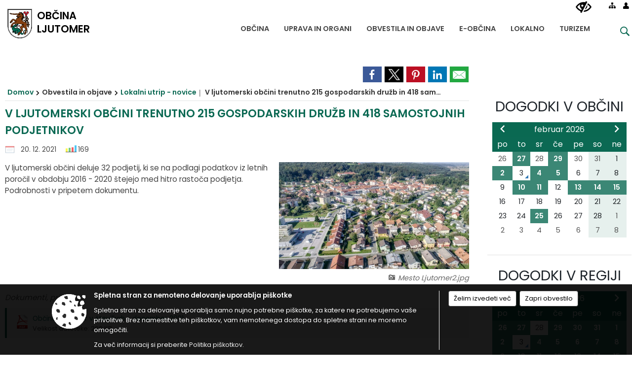

--- FILE ---
content_type: text/html; charset=utf-8
request_url: https://www.ljutomer.si/objava/580909
body_size: 231140
content:



<!DOCTYPE html>
<html lang="sl">
<head prefix="og: https://ogp.me/ns#">
    <meta charset="utf-8" />
    <meta property="og:type" content="website" />
    <title>V ljutomerski občini trenutno 215 gospodarskih družb in 418 samostojnih podjetnikov - ljutomer.si</title>
    <meta property="og:title" content="V ljutomerski občini trenutno 215 gospodarskih družb in 418 samostojnih podjetnikov - ljutomer.si" />
    <meta property="fb:app_id" content="1414532895426376" />
    <meta name="copyright" content="Copyright Sigmateh, 2025. Vse pravice pridržane.">
    <meta name="author" content="E-občina">
    <meta name="description" content="V ljutomerski občini deluje 32 podjetij, ki se na podlagi podatkov iz letnih poročil v obdobju 2016 - 2020 &amp;scaron;tejejo med hitro rastoča podjetja. Podrobnosti v pripetem dokumentu." />
    <meta property="og:description" content="V ljutomerski občini deluje 32 podjetij, ki se na podlagi podatkov iz letnih poročil v obdobju 2016 - 2020 &amp;scaron;tejejo med hitro rastoča podjetja. Podrobnosti v pripetem dokumentu." />
    <meta name="keywords" content="novice, aktualno dogajanje, novice v regiji, obcinske novice, občinske novice, oglasna deska, dogajanje v obcini, dogajanje v občini, obcinska stran, občinska stran, novosti v obcini, novosti v občini, Ljutomer, Občina Ljutomer" />
    <meta name="viewport" content="width=device-width, initial-scale=1.0" />
    
    
                    <meta property="og:url" content="https://www.ljutomer.si/objava/580909" />
                    <meta property="og:image" content="http://www.ljutomer.si/Datoteke/Slike/Novice/580909/l_580909_1.jpg" />
                

            <link rel="shortcut icon" href="/favicons/ljutomer/favicon.ico?v=7kxM7lPYPq">
        <link rel="canonical" href="https://www.ljutomer.si/objava/580909" />
        <link rel="sitemap" type="application/xml" title="Sitemap" href="/sitemapxml">

    <script src="/bundles/jquerybasic?v=396"></script>

    <script src="/bundles/bootstrap?v=396"></script>


    <!--[if lte IE 9]>
        <link href="/Scripts/animateit/iefix?v=WVNPMo8DK8TNI_w7e8_RCm17J9vKRIQ26uWUHEE5Dy01" rel="stylesheet"/>

    <![endif]-->
    <link href="/Content/osnovno?v=396" rel="stylesheet"/>

    <link href="/Content/bootstrap/bootstrap.min.css?v=396" rel="stylesheet"/>


    <script type="text/javascript">
        window.addEventListener("DOMContentLoaded", function () {
            if (window.navigator.userAgent.indexOf("Trident/") > 0) {
                alert("Ker za brskanje uporabljate starejšo različico spletnega brskalnika, vse funkcionalnosti spletnega mesta morda ne bodo na voljo. Predlagamo, da namestite Microsoft EDGE, Mozilla Firefox, Google Chrome ali katerega od drugih sodobnih spletnih brskalnikov.");
            }
        });
    </script>

    <script class="structured-data-org" type="application/ld+json">
        {
        "@context":"https://schema.org",
        "@type":"Organization",
        "name":"Občina Ljutomer",
        "legalName":"Občina Ljutomer",
        "url":"https://www.ljutomer.si",
        "logo":"https://e-obcina.si/Images/Grbi/ljutomer.png",
        "contactPoint":
        {"@type":"ContactPoint","contactType":"Spletna stran Občine Ljutomer","telephone":"[02 584 90 44]","email":"obcina.ljutomer@ljutomer.si"}
        }
    </script>



        <link href="/Content/TinyMce/tinymce.min.css" rel="stylesheet" type="text/css" />

            <link href="/Content/Glave/modern9.min.css" rel="stylesheet" type="text/css" />
        <link href="/Content/Personalized/79.min.css" rel="stylesheet" type="text/css" />
            <link href="/Content/ViewMode/.min.css" rel="stylesheet" type="text/css" />


    <link rel="stylesheet" href="/Fonts/eoicons/eoicons.css" />

    
    <link href="/Content/Responsive/novica?v=StFp0hTnC6woZi59JX9mogjjEoQcv0xHXfZK_LtP9O01" rel="stylesheet"/>


</head>
<body class="subpage specialviewmode   sl-SI">


    <div id="menu_mobile">
        <div id="header">
            <a href="#menu-left" class="eoicons eoicon-list" style="left: 0;" title="Meni - levo" aria-label="Meni - levo"></a>

            
            <a href="#menu-right" class="eoicons eoicon-user2" style="right: 0;" title="Meni - desno" aria-label="Meni - desno"></a>

        </div>

        <nav id="menu-left" role="navigation" aria-label="Glavna navigacija">
            <ul>
                        <li>
                                    <span>OBČINA</span>
                                                            <ul>
                                        <li>
                                                <a href="/objave/347" target="_self">Vizitka občine</a>

                                        </li>
                                        <li>
                                                <a href="/objave/175" target="_self">Predstavitev občine</a>

                                        </li>
                                        <li>
                                                <a href="/objave/187" target="_self">Grb in zastava</a>

                                        </li>
                                        <li>
                                                <a href="/objava/228264" target="_self">Pobratene občine</a>

                                        </li>
                                        <li>
                                                <a href="/objave/191" target="_self">Občinski praznik</a>

                                        </li>
                                        <li>
                                                <a href="/objava/379105" target="_self">Častni občani</a>

                                        </li>
                                        <li>
                                                <a href="/objave/188" target="_self">Občinski nagrajenci</a>

                                        </li>
                                        <li>
                                                <a href="/objava/228265" target="_self">Listine</a>

                                        </li>
                                        <li>
                                                <a href="/objave/48" target="_self">Krajevne skupnosti</a>

                                        </li>
                                        <li>
                                                <a href="/objave/172" target="_self">Naselja v občini</a>

                                        </li>
                                        <li>
                                                <a href="/objave/96" target="_self">Znane osebnosti</a>

                                        </li>
                                        <li>
                                                <a href="/objave/177" target="_self">Strateški dokumenti</a>

                                        </li>
                                        <li>
                                                <a href="/gdpr" target="_self">Varstvo osebnih podatkov</a>

                                        </li>
                                        <li>
                                                <a href="/katalogjavnegaznacaja" target="_self">Informacije javnega značaja</a>

                                        </li>
                                </ul>
                        </li>
                        <li>
                                    <span>UPRAVA IN ORGANI</span>
                                                            <ul>
                                        <li>
                                                <a href="/objave/176" target="_self">Županja</a>

                                        </li>
                                        <li>
                                                <a href="/objave/294" target="_self">Podžupana</a>

                                        </li>
                                        <li>
                                                <a href="/objave/230" target="_self">Zaposleni v upravi</a>

                                        </li>
                                        <li>
                                                <a href="/objava/227448" target="_self">Skupna občinska uprava MOST</a>

                                        </li>
                                        <li>
                                                <a href="/objave/183" target="_self">Organigram</a>

                                        </li>
                                        <li>
                                                <span>Občinski svet</span>

                                                <ul>
                                                            <li><a href="/objave/201" target="_self">Naloge in pristojnosti</a></li>
                                                            <li><a href="/objave/229" target="_self">Člani občinskega sveta</a></li>
                                                            <li><a href="/objave/76" target="_self">Seje občinskega sveta</a></li>
                                                            <li><a href="/objava/246725" target="_self">Posnetki sej občinskega sveta</a></li>
                                                            <li><a href="/objave/115?subcategory=143" target="_self">Delovna telesa</a></li>
                                                </ul>
                                        </li>
                                        <li>
                                                <a href="/objava/227438" target="_self">Nadzorni odbor</a>

                                        </li>
                                        <li>
                                                <a href="/objava/227509" target="_self">Občinska volilna komisija</a>

                                        </li>
                                        <li>
                                                <a href="/objava/227506" target="_self">Svet za preventivo in vzgojo v cestnem prometu</a>

                                        </li>
                                        <li>
                                                <a href="/objava/356799" target="_self">Civilna zaščita</a>

                                        </li>
                                </ul>
                        </li>
                        <li>
                                    <span>OBVESTILA IN OBJAVE</span>
                                                            <ul>
                                        <li>
                                                <a href="/objave/8" target="_self">Novice in objave</a>

                                        </li>
                                        <li>
                                                <a href="/objave/43" target="_self">Koledar dogodkov</a>

                                        </li>
                                        <li>
                                                <a href="/objave/274" target="_self">Zapore cest</a>

                                        </li>
                                        <li>
                                                <a href="/objave/38" target="_self">Lokalni utrip - novice</a>

                                        </li>
                                        <li>
                                                <a href="/objave/58" target="_self">Javni razpisi in objave</a>

                                        </li>
                                        <li>
                                                <a href="/objave/46" target="_self">Projekti in investicije</a>

                                        </li>
                                        <li>
                                                <a href="/objave/177" target="_self">Okolje</a>

                                        </li>
                                        <li>
                                                <a href="/objave/107" target="_self">Prostorski akti občine</a>

                                        </li>
                                        <li>
                                                <a href="/objave/420" target="_self">Premoženje</a>

                                        </li>
                                        <li>
                                                <a href="/acts" target="_self">Predpisi in odloki</a>

                                        </li>
                                        <li>
                                                <a href="/objave/65" target="_self">Uradno glasilo</a>

                                        </li>
                                        <li>
                                                <a href="/objave/63" target="_self">Občinski časopis</a>

                                        </li>
                                        <li>
                                                <a href="/objave/161" target="_self">Proračun občine</a>

                                        </li>
                                        <li>
                                                <a href="/objave/101" target="_self">Lokalne volitve</a>

                                        </li>
                                        <li>
                                                <a href="/objava/1216904" target="_self">Pomembne vsebine</a>

                                        </li>
                                </ul>
                        </li>
                        <li>
                                    <span>E-OBČINA</span>
                                                            <ul>
                                        <li>
                                                <a href="/objave/364" target="_self">Vloge in obrazci</a>

                                        </li>
                                        <li>
                                                <a href="/objave/391" target="_self">Predlogi in pobude</a>

                                        </li>
                                        <li>
                                                <a href="/objave/404" target="_self">Vprašajte občino</a>

                                        </li>
                                        <li>
                                                <a href="/einforming" target="_self">E-obveščanje občanov</a>

                                        </li>
                                        <li>
                                                <span>Informativni izračun</span>

                                                <ul>
                                                            <li><a href="/objave/345" target="_self">Komunalni prispevek</a></li>
                                                            <li><a href="/objave/348" target="_self">NUSZ</a></li>
                                                </ul>
                                        </li>
                                </ul>
                        </li>
                        <li>
                                    <span>LOKALNO</span>
                                                            <ul>
                                        <li>
                                                <a href="/objave/53" target="_self">Pomembne številke</a>

                                        </li>
                                        <li>
                                                <a href="/objava/228281" target="_self">Koristne povezave</a>

                                        </li>
                                        <li>
                                                <a href="/objave/51" target="_self">Javni zavodi</a>

                                        </li>
                                        <li>
                                                <a href="/objave/49" target="_self">Društva in združenja</a>

                                        </li>
                                        <li>
                                                <a href="/objave/162" target="_self">Gosp. javne službe</a>

                                        </li>
                                </ul>
                        </li>
                        <li>
                                    <span>TURIZEM</span>
                                                            <ul>
                                        <li>
                                                <a href="/objave/53?subcategory=12" target="_self">Kontakt</a>

                                        </li>
                                        <li>
                                                <a href="/objave/91" target="_self">Znamenitosti</a>

                                        </li>
                                        <li>
                                                <a href="/objave/112" target="_self">Gostinstvo</a>

                                        </li>
                                        <li>
                                                <a href="/objave/95" target="_self">Prenočišča</a>

                                        </li>
                                        <li>
                                                <a href="/objave/104?subcategory=73" target="_self">Kolesarske poti</a>

                                        </li>
                                        <li>
                                                <a href="/objave/104?subcategory=71" target="_self">Peš poti</a>

                                        </li>
                                        <li>
                                                <a href="/objava/395846" target="_self">Kulinarika</a>

                                        </li>
                                        <li>
                                                <a href="/objave/92" target="_self">Tradicionalni dogodki</a>

                                        </li>
                                        <li>
                                                <a href="/objave/109" target="_self">Lokalna ponudba</a>

                                        </li>
                                        <li>
                                                <a href="https://www.slovenia.info/sl/poslovne-strani/zelena-shema-slovenskega-turizma" target="_blank">Sodelovanje v Zeleni shemi slovenskega turizma </a>

                                        </li>
                                        <li>
                                                <a href="/objave/91?subcategory=85" target="_self">Zelena okna</a>

                                        </li>
                                        <li>
                                                <a href="https://www.slovenia.info/sl/novinarsko-sredisce/novice/12645-znak-green-safe-za-odgovorno-varno-in-trajnostno-ravnanje-v-turizmu" target="_blank">Občina za odgovorno, varno in trajnostno ravnanje v turizmu - pridobitev znaka GREEN &amp; SAFE </a>

                                        </li>
                                        <li>
                                                <a href="/objava/229729" target="_self">Lepote Prlekije v slikah</a>

                                        </li>
                                        <li>
                                                <a href="/objava/229730" target="_self">Lepote Prlekije v videu</a>

                                        </li>
                                        <li>
                                                <a href="/objava/828354" target="_self">Lokalni turistični vodniki</a>

                                        </li>
                                </ul>
                        </li>

            </ul>
        </nav>

        <nav id="menu-right" role="navigation" aria-label="Nastavitve">
            <ul>
                    <li>
                        <a id="login-link-mobile" href="/Prijava">Prijava</a>
                        <script type="text/javascript">
                            $(function () {
                                $("#login-link-mobile").prop("href", "/prijava?ReturnUrl=" + window.location.pathname);
                            });
                        </script>
                    </li>
                    <li>
                        <a href="/Registracija">Registracija</a>
                    </li>
            </ul>
        </nav>
    </div>
    <script type="text/javascript">
        $(function () {
            $("#menu-left .mm-btn_close").removeClass("mm-btn_close").addClass("mm-btn_search");
            $("#menu-left .mm-btn_search").attr("href", "javascript:void(0);");

            $(document).on("click", "#menu-left .mm-btn_search", function () {
                $("#menu-left .mm-searchfield").submit();
            });

            $("nav#menu-left .mm-navbars_top .mm-navbar .mm-btn_search").removeAttr("aria-owns"); // brez tega je celotna stran aria-hidden=true
        })



        document.addEventListener(
            "DOMContentLoaded", () => {
            new Mmenu("nav#menu-left", {
                "offCanvas": {
                    "position": "left-front"
                },
                "theme": "dark",
                "navbar": {
                    "title": "Glavni meni"
                },
                "navbars": [
                    {
                        "position": "top",
                        "content": [
                            "searchfield"
                        ]
                    }

,{"position": "bottom","content": ["<a class='eoicons eoicon-facebook' href='https://www.facebook.com/obcinaljutomer.si'></a>","<a class='eoicons eoicon-phone2' href='tel:02 584 90 44'></a>","<a class='eoicons eoicon-mail' href='mailto:obcina.ljutomer@ljutomer.si'></a>"]}                ],
                "searchfield": {
                    placeholder: "Začni iskanje...",
                    title: "Za pričetek iskanja kliknite na puščico >",
                    noResults: "",
                    add: true,
                    search: false,
                    searchIn: "#abc123"
                }
            }, {
                "searchfield": {
                    "form": {
                        action: "/search",
                        method: "get"
                    },
                    "input": {
                        type: "text",
                        name: "search_term",
                        id: "searchform"
                    },
                    "submit": true
                }
            });

            new Mmenu("nav#menu-right", {
                "offCanvas": {
                    "position": "right-front"
                },
                "theme": "dark",
                "navbar": {
                    "title": "Uporabnik"
                }
            });

            if ($("#vsebina .modal").length > 0) {
                $.each($("#vsebina .modal"), function () {
                    $(this).appendTo("body");
                });
            }
        });
    </script>
    <style type="text/css">
        .mm-navbars.mm-navbars--bottom {
            font-size: 1.5rem;
        }
    </style>

<div id="head-container" class="headstyle-modern9 d-print-none">
    <div id="glava">
        <a id="jump-to-main-content" href="#maincontent" aria-label="Skok na vsebino">Skok na vsebino</a>
        <div class="top_container">
            <ul id="admin_menu" class="skrij_pod_815">
                
                


                    <li class="skrij_pod_815">
                        <a class="eoicons eoicon-blind" href="#" onclick="$('#bps_control').modal('show');" title="Uporabniki z različnimi oblikami oviranosti" aria-label="Uporabniki z različnimi oblikami oviranosti"></a>
                    </li>
                    <li class="skrij_pod_815">
                        <a class="eoicons eoicon-sitemap" href="/sitemap" title="Kazalo strani" aria-label="Kazalo strani"></a>
                    </li>
                                                                                                                                                                                    <li class="skrij_pod_815">
                        <a class="eoicons eoicon-user" id="login-link" href="/prijava" title="Prijava" aria-label="Prijava"></a>
                        <script type="text/javascript">
                            $(function () {
                                $("#login-link").prop("href", "/prijava?ReturnUrl=" + window.location.pathname);
                            });
                        </script>
                    </li>
            </ul>

            <div id="logo_container">
    <a href="/">
            <img alt="Grb Občine Ljutomer" id="logo" src="/Images/Grbi/ljutomer.png" />
                    <div id="municipality_name">
                <span class="municipality_word">
Občina                </span>
Ljutomer            </div>
    </a>
</div>



            <div id="alt_menu_container">
                
<div id="menu_desktop">
    <div>
        <div class="MeniClass" role="navigation" aria-label="Glavna navigacija">
            <ul id="main_menu" role="menubar">
                        <li role="none">
                                <a role="menuitem" href="#" target="_self" class="menu_title" aria-haspopup="true">
                                    <span style="border-color:">OBČINA</span>
                                </a>
                                                            <ul role="menu" class="menu_column" style="border-left-color:;">
                                        <li role="none" class="col-md-auto px-0">
                                                <a role="menuitem" aria-haspopup="false" href="/objave/347" target="_self">Vizitka občine</a>

                                        </li>
                                        <li role="none" class="col-md-auto px-0">
                                                <a role="menuitem" aria-haspopup="false" href="/objave/175" target="_self">Predstavitev občine</a>

                                        </li>
                                        <li role="none" class="col-md-auto px-0">
                                                <a role="menuitem" aria-haspopup="false" href="/objave/187" target="_self">Grb in zastava</a>

                                        </li>
                                        <li role="none" class="col-md-auto px-0">
                                                <a role="menuitem" aria-haspopup="false" href="/objava/228264" target="_self">Pobratene občine</a>

                                        </li>
                                        <li role="none" class="col-md-auto px-0">
                                                <a role="menuitem" aria-haspopup="false" href="/objave/191" target="_self">Občinski praznik</a>

                                        </li>
                                        <li role="none" class="col-md-auto px-0">
                                                <a role="menuitem" aria-haspopup="false" href="/objava/379105" target="_self">Častni občani</a>

                                        </li>
                                        <li role="none" class="col-md-auto px-0">
                                                <a role="menuitem" aria-haspopup="false" href="/objave/188" target="_self">Občinski nagrajenci</a>

                                        </li>
                                        <li role="none" class="col-md-auto px-0">
                                                <a role="menuitem" aria-haspopup="false" href="/objava/228265" target="_self">Listine</a>

                                        </li>
                                        <li role="none" class="col-md-auto px-0">
                                                <a role="menuitem" aria-haspopup="false" href="/objave/48" target="_self">Krajevne skupnosti</a>

                                        </li>
                                        <li role="none" class="col-md-auto px-0">
                                                <a role="menuitem" aria-haspopup="false" href="/objave/172" target="_self">Naselja v občini</a>

                                        </li>
                                        <li role="none" class="col-md-auto px-0">
                                                <a role="menuitem" aria-haspopup="false" href="/objave/96" target="_self">Znane osebnosti</a>

                                        </li>
                                        <li role="none" class="col-md-auto px-0">
                                                <a role="menuitem" aria-haspopup="false" href="/objave/177" target="_self">Strateški dokumenti</a>

                                        </li>
                                        <li role="none" class="col-md-auto px-0">
                                                <a role="menuitem" aria-haspopup="false" href="/gdpr" target="_self">Varstvo osebnih podatkov</a>

                                        </li>
                                        <li role="none" class="col-md-auto px-0">
                                                <a role="menuitem" aria-haspopup="false" href="/katalogjavnegaznacaja" target="_self">Informacije javnega značaja</a>

                                        </li>
                                </ul>
                        </li>
                        <li role="none">
                                <a role="menuitem" href="#" target="_self" class="menu_title" aria-haspopup="true">
                                    <span style="border-color:">UPRAVA IN ORGANI</span>
                                </a>
                                                            <ul role="menu" class="menu_column" style="border-left-color:;">
                                        <li role="none" class="col-md-auto px-0">
                                                <a role="menuitem" aria-haspopup="false" href="/objave/176" target="_self">Županja</a>

                                        </li>
                                        <li role="none" class="col-md-auto px-0">
                                                <a role="menuitem" aria-haspopup="false" href="/objave/294" target="_self">Podžupana</a>

                                        </li>
                                        <li role="none" class="col-md-auto px-0">
                                                <a role="menuitem" aria-haspopup="false" href="/objave/230" target="_self">Zaposleni v upravi</a>

                                        </li>
                                        <li role="none" class="col-md-auto px-0">
                                                <a role="menuitem" aria-haspopup="false" href="/objava/227448" target="_self">Skupna občinska uprava MOST</a>

                                        </li>
                                        <li role="none" class="col-md-auto px-0">
                                                <a role="menuitem" aria-haspopup="false" href="/objave/183" target="_self">Organigram</a>

                                        </li>
                                        <li role="none" class="col-md-auto px-0">
                                                <a role="menuitem" aria-haspopup="true" href="#">Občinski svet</a>

                                                <ul role="menu" class="submenu">
                                                            <li role="none" class="col-md-auto px-0"><a role="menuitem" href="/objave/201" target="_self">Naloge in pristojnosti</a></li>
                                                            <li role="none" class="col-md-auto px-0"><a role="menuitem" href="/objave/229" target="_self">Člani občinskega sveta</a></li>
                                                            <li role="none" class="col-md-auto px-0"><a role="menuitem" href="/objave/76" target="_self">Seje občinskega sveta</a></li>
                                                            <li role="none" class="col-md-auto px-0"><a role="menuitem" href="/objava/246725" target="_self">Posnetki sej občinskega sveta</a></li>
                                                            <li role="none" class="col-md-auto px-0"><a role="menuitem" href="/objave/115?subcategory=143" target="_self">Delovna telesa</a></li>
                                                </ul>
                                        </li>
                                        <li role="none" class="col-md-auto px-0">
                                                <a role="menuitem" aria-haspopup="false" href="/objava/227438" target="_self">Nadzorni odbor</a>

                                        </li>
                                        <li role="none" class="col-md-auto px-0">
                                                <a role="menuitem" aria-haspopup="false" href="/objava/227509" target="_self">Občinska volilna komisija</a>

                                        </li>
                                        <li role="none" class="col-md-auto px-0">
                                                <a role="menuitem" aria-haspopup="false" href="/objava/227506" target="_self">Svet za preventivo in vzgojo v cestnem prometu</a>

                                        </li>
                                        <li role="none" class="col-md-auto px-0">
                                                <a role="menuitem" aria-haspopup="false" href="/objava/356799" target="_self">Civilna zaščita</a>

                                        </li>
                                </ul>
                        </li>
                        <li role="none">
                                <a role="menuitem" href="#" target="_self" class="menu_title" aria-haspopup="true">
                                    <span style="border-color:">OBVESTILA IN OBJAVE</span>
                                </a>
                                                            <ul role="menu" class="menu_column" style="border-left-color:;">
                                        <li role="none" class="col-md-auto px-0">
                                                <a role="menuitem" aria-haspopup="false" href="/objave/8" target="_self">Novice in objave</a>

                                        </li>
                                        <li role="none" class="col-md-auto px-0">
                                                <a role="menuitem" aria-haspopup="false" href="/objave/43" target="_self">Koledar dogodkov</a>

                                        </li>
                                        <li role="none" class="col-md-auto px-0">
                                                <a role="menuitem" aria-haspopup="false" href="/objave/274" target="_self">Zapore cest</a>

                                        </li>
                                        <li role="none" class="col-md-auto px-0">
                                                <a role="menuitem" aria-haspopup="false" href="/objave/38" target="_self">Lokalni utrip - novice</a>

                                        </li>
                                        <li role="none" class="col-md-auto px-0">
                                                <a role="menuitem" aria-haspopup="false" href="/objave/58" target="_self">Javni razpisi in objave</a>

                                        </li>
                                        <li role="none" class="col-md-auto px-0">
                                                <a role="menuitem" aria-haspopup="false" href="/objave/46" target="_self">Projekti in investicije</a>

                                        </li>
                                        <li role="none" class="col-md-auto px-0">
                                                <a role="menuitem" aria-haspopup="false" href="/objave/177" target="_self">Okolje</a>

                                        </li>
                                        <li role="none" class="col-md-auto px-0">
                                                <a role="menuitem" aria-haspopup="false" href="/objave/107" target="_self">Prostorski akti občine</a>

                                        </li>
                                        <li role="none" class="col-md-auto px-0">
                                                <a role="menuitem" aria-haspopup="false" href="/objave/420" target="_self">Premoženje</a>

                                        </li>
                                        <li role="none" class="col-md-auto px-0">
                                                <a role="menuitem" aria-haspopup="false" href="/acts" target="_self">Predpisi in odloki</a>

                                        </li>
                                        <li role="none" class="col-md-auto px-0">
                                                <a role="menuitem" aria-haspopup="false" href="/objave/65" target="_self">Uradno glasilo</a>

                                        </li>
                                        <li role="none" class="col-md-auto px-0">
                                                <a role="menuitem" aria-haspopup="false" href="/objave/63" target="_self">Občinski časopis</a>

                                        </li>
                                        <li role="none" class="col-md-auto px-0">
                                                <a role="menuitem" aria-haspopup="false" href="/objave/161" target="_self">Proračun občine</a>

                                        </li>
                                        <li role="none" class="col-md-auto px-0">
                                                <a role="menuitem" aria-haspopup="false" href="/objave/101" target="_self">Lokalne volitve</a>

                                        </li>
                                        <li role="none" class="col-md-auto px-0">
                                                <a role="menuitem" aria-haspopup="false" href="/objava/1216904" target="_self">Pomembne vsebine</a>

                                        </li>
                                </ul>
                        </li>
                        <li role="none">
                                <a role="menuitem" href="#" target="_self" class="menu_title" aria-haspopup="true">
                                    <span style="border-color:">E-OBČINA</span>
                                </a>
                                                            <ul role="menu" class="menu_column" style="border-left-color:;">
                                        <li role="none" class="col-md-auto px-0">
                                                <a role="menuitem" aria-haspopup="false" href="/objave/364" target="_self">Vloge in obrazci</a>

                                        </li>
                                        <li role="none" class="col-md-auto px-0">
                                                <a role="menuitem" aria-haspopup="false" href="/objave/391" target="_self">Predlogi in pobude</a>

                                        </li>
                                        <li role="none" class="col-md-auto px-0">
                                                <a role="menuitem" aria-haspopup="false" href="/objave/404" target="_self">Vprašajte občino</a>

                                        </li>
                                        <li role="none" class="col-md-auto px-0">
                                                <a role="menuitem" aria-haspopup="false" href="/einforming" target="_self">E-obveščanje občanov</a>

                                        </li>
                                        <li role="none" class="col-md-auto px-0">
                                                <a role="menuitem" aria-haspopup="true" href="#">Informativni izračun</a>

                                                <ul role="menu" class="submenu">
                                                            <li role="none" class="col-md-auto px-0"><a role="menuitem" href="/objave/345" target="_self">Komunalni prispevek</a></li>
                                                            <li role="none" class="col-md-auto px-0"><a role="menuitem" href="/objave/348" target="_self">NUSZ</a></li>
                                                </ul>
                                        </li>
                                </ul>
                        </li>
                        <li role="none">
                                <a role="menuitem" href="#" target="_self" class="menu_title" aria-haspopup="true">
                                    <span style="border-color:">LOKALNO</span>
                                </a>
                                                            <ul role="menu" class="menu_column" style="border-left-color:;">
                                        <li role="none" class="col-md-auto px-0">
                                                <a role="menuitem" aria-haspopup="false" href="/objave/53" target="_self">Pomembne številke</a>

                                        </li>
                                        <li role="none" class="col-md-auto px-0">
                                                <a role="menuitem" aria-haspopup="false" href="/objava/228281" target="_self">Koristne povezave</a>

                                        </li>
                                        <li role="none" class="col-md-auto px-0">
                                                <a role="menuitem" aria-haspopup="false" href="/objave/51" target="_self">Javni zavodi</a>

                                        </li>
                                        <li role="none" class="col-md-auto px-0">
                                                <a role="menuitem" aria-haspopup="false" href="/objave/49" target="_self">Društva in združenja</a>

                                        </li>
                                        <li role="none" class="col-md-auto px-0">
                                                <a role="menuitem" aria-haspopup="false" href="/objave/162" target="_self">Gosp. javne službe</a>

                                        </li>
                                </ul>
                        </li>
                        <li role="none">
                                <a role="menuitem" href="#" target="_self" class="menu_title" aria-haspopup="true">
                                    <span style="border-color:">TURIZEM</span>
                                </a>
                                                            <ul role="menu" class="menu_column" style="border-left-color:;">
                                        <li role="none" class="col-md-auto px-0">
                                                <a role="menuitem" aria-haspopup="false" href="/objave/53?subcategory=12" target="_self">Kontakt</a>

                                        </li>
                                        <li role="none" class="col-md-auto px-0">
                                                <a role="menuitem" aria-haspopup="false" href="/objave/91" target="_self">Znamenitosti</a>

                                        </li>
                                        <li role="none" class="col-md-auto px-0">
                                                <a role="menuitem" aria-haspopup="false" href="/objave/112" target="_self">Gostinstvo</a>

                                        </li>
                                        <li role="none" class="col-md-auto px-0">
                                                <a role="menuitem" aria-haspopup="false" href="/objave/95" target="_self">Prenočišča</a>

                                        </li>
                                        <li role="none" class="col-md-auto px-0">
                                                <a role="menuitem" aria-haspopup="false" href="/objave/104?subcategory=73" target="_self">Kolesarske poti</a>

                                        </li>
                                        <li role="none" class="col-md-auto px-0">
                                                <a role="menuitem" aria-haspopup="false" href="/objave/104?subcategory=71" target="_self">Peš poti</a>

                                        </li>
                                        <li role="none" class="col-md-auto px-0">
                                                <a role="menuitem" aria-haspopup="false" href="/objava/395846" target="_self">Kulinarika</a>

                                        </li>
                                        <li role="none" class="col-md-auto px-0">
                                                <a role="menuitem" aria-haspopup="false" href="/objave/92" target="_self">Tradicionalni dogodki</a>

                                        </li>
                                        <li role="none" class="col-md-auto px-0">
                                                <a role="menuitem" aria-haspopup="false" href="/objave/109" target="_self">Lokalna ponudba</a>

                                        </li>
                                        <li role="none" class="col-md-auto px-0">
                                                <a role="menuitem" aria-haspopup="false" href="https://www.slovenia.info/sl/poslovne-strani/zelena-shema-slovenskega-turizma" target="_blank">Sodelovanje v Zeleni shemi slovenskega turizma </a>

                                        </li>
                                        <li role="none" class="col-md-auto px-0">
                                                <a role="menuitem" aria-haspopup="false" href="/objave/91?subcategory=85" target="_self">Zelena okna</a>

                                        </li>
                                        <li role="none" class="col-md-auto px-0">
                                                <a role="menuitem" aria-haspopup="false" href="https://www.slovenia.info/sl/novinarsko-sredisce/novice/12645-znak-green-safe-za-odgovorno-varno-in-trajnostno-ravnanje-v-turizmu" target="_blank">Občina za odgovorno, varno in trajnostno ravnanje v turizmu - pridobitev znaka GREEN &amp; SAFE </a>

                                        </li>
                                        <li role="none" class="col-md-auto px-0">
                                                <a role="menuitem" aria-haspopup="false" href="/objava/229729" target="_self">Lepote Prlekije v slikah</a>

                                        </li>
                                        <li role="none" class="col-md-auto px-0">
                                                <a role="menuitem" aria-haspopup="false" href="/objava/229730" target="_self">Lepote Prlekije v videu</a>

                                        </li>
                                        <li role="none" class="col-md-auto px-0">
                                                <a role="menuitem" aria-haspopup="false" href="/objava/828354" target="_self">Lokalni turistični vodniki</a>

                                        </li>
                                </ul>
                        </li>
            </ul>
        </div>
    </div>
</div>


            </div>
                <div id="top_menu_container">
                    <ul id="top_menu" class="skrij_pod_815">
                        <li class="search">
                            <div class="menuItems">
                                <form id="search_form" method="GET" action="/search">
                                    <input aria-label="Iskane ključne besede" id="search_term" name="search_term" placeholder="Vpišite iskalni niz">
                                    <span aria-label="Išči" id="search_btn" name="search_btn" class="eoicons eoicon-search"></span>
                                    <span id="search_close_button" class="eoicons eoicon-close"></span>
                                </form>
                            </div>
                        </li>
                    </ul>
                </div>
        </div>
    </div>
    </div>

<style type="text/css">
    #main_menu_bottom_container > div .MeniClass #main_menu > li {
        width: 16.6666666666667%;
    }
</style>

<script type="text/javascript">
    function toggleSearchInput() {
        if ($('.search .menuItems #search_term').width() > 0) {
            $('.search .menuItems #search_term').removeClass("active");
            $('.search .menuItems #search_close_button').removeClass("active");
            $('.search .menuItems #search_btn').removeClass("active");
        } else {
            $('.search .menuItems #search_term').addClass("active");
            $('.search .menuItems #search_close_button').addClass("active");
            $('.search .menuItems #search_btn').addClass("active");
        }
        $('#top_menu_container #top_menu li:not(.search)').fadeToggle(800);
        $('#alt_menu_container #main_menu').fadeToggle(800);
    }

    $(document).on("click", ".search .menuItems #search_btn", function () {
        if ($('.search .menuItems #search_term').width() > 0) {
            $(".search .menuItems #search_form").submit();
        } else {
            toggleSearchInput();
        }
    });

    $(document).on("click", "#custom_site_search #search_btn", function () {
        $("#custom_site_search #search_form").submit();
    });

    $(document).on("click", ".search .menuItems #search_close_button", function () {
        toggleSearchInput();
    });

    $(function () {
        if ($('#alt_menu_container #main_menu ul').length > 0) {
            new Menubar($('#alt_menu_container #main_menu').get(0)).init();
        }

        if ($(window).width() < 815) {
            $("#menu_mobile").show();
        }
    });

    $(window).resize(function () {
        if ($(window).width() < 815) {
            $("#menu_mobile").show();
        } else {
            $("#menu_mobile").hide();
        }
    });

    $(window).trigger('resize'); // popravi prikaz prve slike
</script>

        <link href="/Content/Stili/osnovni3.min.css" rel="stylesheet" type="text/css" />

        <div id="top_section_title_container">
              
        </div>
    


    <div id="sidebar">



            <div id="bps-popup" class="skrij_nad_815 d-print-none">
                <div>
                    <a href="#" onclick="$('#bps_control').modal('show');" class="eoicons eoicon-eye" title="Uporabniki z različnimi oblikami oviranosti"></a>
                </div>
            </div>
    </div>
    <div id="vsebina" data-id="580909">
            <div id="middle-column" class=" margin-right-menu" role="main">
                <a name="maincontent"></a>
                




    <div class="spodnja_crta osrednji_vsebina" style="overflow: visible;">
        

<div class="social_row d-print-none">
    <div class="social-group">
        <div class="title">Deli s prijatelji</div>
        <div class="plugins">
            <button type="button" class="social-facebook image-effect-1" role="link" title="Deli na omrežju Facebook" onclick="window.open('http://www.facebook.com/sharer.php?u=https://www.ljutomer.si/objava/580909', 'mywin' ,'left=50,top=50,width=600,height=350,toolbar=0'); return false;"></button>
            <button type="button" class="social-x image-effect-1" role="link" title="Deli na omrežju Twitter" onclick="window.open('https://twitter.com/intent/tweet?text=V ljutomerski občini trenutno 215 gospodarskih družb in 418 samostojnih podjetnikov - ljutomer.si&amp;url=https://www.ljutomer.si/objava/580909;via=E-obcina.si', 'mywin' ,'left=50,top=50,width=600,height=350,toolbar=0'); return false;"></button>
            <button type="button" class="social-pinterest image-effect-1" role="link" title="Deli na omrežju Pinterest" onclick="window.open('http://pinterest.com/pin/create/button/?url=https://www.ljutomer.si/objava/580909&amp;media=https://www.e-obcina.si/Datoteke/Slike/Novice/580909/l_580909_1.jpg', 'mywin' ,'left=50,top=50,width=600,height=350,toolbar=0'); return false;"></button>
            <button type="button" class="social-linkedin image-effect-1" role="link" title="Deli na omrežju LinkedIn" onclick="window.open('http://www.linkedin.com/shareArticle?mini=true&url=https://www.ljutomer.si/objava/580909&amp;media=https://www.e-obcina.si/Datoteke/Slike/Novice/580909/l_580909_1.jpg', 'mywin' ,'left=50,top=50,width=600,height=350,toolbar=0'); return false;"></button>
            <button type="button" class="social-mail image-effect-1" role="link" title="Pošlji po e-pošti" onclick="window.open('mailto:?subject=V ljutomerski občini trenutno 215 gospodarskih družb in 418 samostojnih podjetnikov - ljutomer.si&body=https://www.ljutomer.si/objava/580909&amp;');"></button>
        </div>
    </div>
</div><input id="current_content_id" name="current_content_id" type="hidden" value="10085" /><div id="current-location" class="d-print-none colored_links">
    <div>
        <a style="overflow: hidden; display: inline-block;" href="/">Domov</a>
 <span style="overflow: hidden;">Obvestila in objave</span> <a style="overflow: hidden; display: inline-block;" href="/objave/38">Lokalni utrip - novice</a>         <span id="current-location-title" class="odreziTekstDodajTriPike">V ljutomerski občini trenutno 215 gospodarskih družb in 418 samostojnih podjetnikov</span>    </div>
</div>
    <h1 id="main_title">

V ljutomerski občini trenutno 215 gospodarskih družb in 418 samostojnih podjetnikov    </h1>




            <div id="short_info">
                    <span style="padding-right: 15px;"><span class="emunicipality-calendar-icon emunicipality-calendar-icon-md" data-bs-toggle="tooltip" title="Datum objave"></span>20. 12. 2021</span>
                                                    <span style="padding-right: 15px;"><span class="emunicipality-stat-icon emunicipality-stat-icon-md" data-bs-toggle="tooltip" title="Število ogledov (podatek se osveži vsakih 15 minut)"></span>169</span>
            </div>



        <ul class="main-post-tabs nav nav-tabs mt-3" style="clear: left; display: none;">
                        <li class="nav-item">
                <a class="nav-link active" data-id="category_default" data-bs-toggle="tab" href="#category_default">
Osnovni podatki                </a>
            </li>
                    </ul>

        <input id="current_page" name="current_page" type="hidden" value="1" />
        <input id="current_tab" name="current_tab" type="hidden" value="" />

        <div class="tab-content" style="clear: left;">
            <div id="category_default" class="tab-pane active">
                



<div class="details_category_38" style="margin-top: 15px; clear: both;">
                    <div id="cover_image" style="float: right;">
                    <figcaption itemprop="caption description">
                        <a title="Mesto Ljutomer2.jpg" href="/Datoteke/Slike/Novice/580909/l_580909_1.jpg" rel="picture[gallery]" class="image-container">
                            <img alt="" aria-hidden="true" src="/Datoteke/Slike/Novice/580909/l_580909_1.jpg" style="max-width: 400px; padding: 0 0 15px 15px;" />
                                <div class="caption_details" style="font-style: italic; color: #666; padding-left: 10px; position: relative; top: -7px; text-align: right; font-size: .9rem; max-width: 400px;"><span class="eoicons eoicon-camera" style="margin-right: 5px;"></span>Mesto Ljutomer2.jpg</div>
                        </a>
                    </figcaption>
                </div>





<script type="text/javascript">
    $(function () {
        $('.podrobnosti').filter(function () {
            return $.trim($(this).text()).length == 0;
        }).remove();
    });
</script>
            <div style="">
                
                    <div class="opis obogatena_vsebina colored_links">
                        
                        V ljutomerski občini deluje 32 podjetij, ki se na podlagi podatkov iz letnih poročil v obdobju 2016 - 2020 &scaron;tejejo med hitro rastoča podjetja. Podrobnosti v pripetem dokumentu.
                    </div>

            </div>
            <div style="">
                

<div class="priloge">
                <div class="category ">
                        <h4 class="title mb-0" onclick="$(this).parent().toggleClass('shrink');">
                            Dokumenti, priloge 

                        </h4>
                    <div class="category_details"></div>
                        <div class="click_for_more" onclick="$(this).parent().toggleClass('shrink');">Klikni tukaj za prikaz prilog</div>

                        <div class="files">
                                <a class="custom_effect_1" href="/DownloadFile?id=438960" title="Občina Ljutomer v številkah - december 2021" target="_blank">
                                    <div class="icon_container">
                                        <img src="/Images/Design/Priloge/priloga_pdf.png" alt="Priloga" />
                                    </div>
                                    <div class="details_container">
                                        <div class="title">Občina Ljutomer v številkah - december 2021</div>
                                        <div class="filesize">Velikost datoteke: 299 KB</div>
                                                                            </div>
                                </a>
                        </div>
                </div>
</div>
            </div>
            <div style="">
                



<div class="gallery gallery_big">

</div>
            </div>
            <div style="">
                

<div class="priloge">
</div>
            </div>



    

    



    



    
    

    

</div>


<link href="/Content/prettyphoto?v=Ni9Ui5ITfpqR7CsZ3wLjkofZnACGbCMJpy2-Ah50X4A1" rel="stylesheet"/>

<script src="/bundles/prettyphoto?v=nOAa94hOdnOlTveHTEXlwqH1mFhaoTAWhY6beQyUerU1"></script>


<script type="text/javascript">
    $(function() {
        $("a[rel^='picture']").magnificPopup({type:'image', gallery: { enabled: true } });
    });
</script>
            </div>
                    </div>
    </div>


<script type="text/javascript">
    $(function () {
        $(".main-post-tabs").each(function () {
            if ($(this).find('> li').length > 1) {
                $(this).css("display", "flex");
            }
        });

        initBootstrapTooltips();

        var hash = window.location.hash.substr(1);
        if (hash != "") {
            $('.nav-tabs a[href="#' + hash + '"]').tab('show');
        }

        $("body").addClass("single_post");
    });

    $('.main-post-tabs a').click(function (e) {
        if ($(this).data("id").substring(0, 8) == "category") {
            $("#current_tab").val($(this).data("id").substring(8));
            window.location.hash = $(this).data("id"); // spremenimo hash v url-ju zaradi povratka na isto stran (npr. iz seje komisije nazaj na komisijo)
            $('html, body').animate({ scrollTop: '0px' }, 300);
        }
    });

    function UpdateList() {
        $('.main-post-tabs a[href="#category' + ($("#current_tab").val() != '' ? $("#current_tab").val() : 0) + '"]').tab('show');
        $("#category" + ($("#current_tab").val() != '' ? $("#current_tab").val() : 0)).html('<div class="loading_svg_1"></div>');
        $.ajax({
            url: "/GetPosts",
            type: "POST",
            cache: false,
            data: {
                page: $("#current_page").val(),
                related_post_id: 580909,
                eo_id: 79,
                municipality_id: 79,
                category_id: $("#current_tab").val()
            },
            success: function (response) {
                $("#category" + ($("#current_tab").val() != '' ? $("#current_tab").val() : 0)).html(response);
            }
        });
    }

    
</script>
            </div>
            <div id="side-menu">

                    <div id="right-column" role="navigation" aria-label="Desno stransko področje" style="">





<div class="boxEventsCalendar menuBox" >
        <h2 class="box-header color1">
            <a href="/dogodki">DOGODKI V OBČINI</a>
        </h2>
    <div id="calendar739503" class="box-content">
        <div id="graphiccalendar"><div class="calendar_popup" style="position: absolute; z-index: 1000; background-color: #FFF; display: none;"></div></div>
    </div>
</div>



<script type="text/javascript">
    $(function () {
        function registerOpenSameDayEvent() {
            $(document).on('click keydown', '#calendar739503 #graphiccalendar .datepicker .datepicker-days td.day:not(.disabled)', function (e) {
                if (e.type === 'click' || (e.type === 'keydown' && (e.key === 'Enter' || e.key === ' '))) {
                    if (e.type === 'keydown') {
                        e.preventDefault();
                    }

                    var selectedDay = $(this).attr('data-day').replace(/\s+/g, '');
                    location.href ='/EventsOnDate?date=' + selectedDay;
                }
            });
        }

        $('#calendar739503 #graphiccalendar').on('dp.change', function (e) {
            var dateTimePicker = $(this).data("DateTimePicker");
            if (typeof dateTimePicker !== 'undefined') {
                location.href = '/EventsOnDate?date=' + dateTimePicker.viewDate().format('DD.MM.YYYY');
            }
        });

        $('#calendar739503 #graphiccalendar').on('dp.show', function (e) {
            registerOpenSameDayEvent();
        });

        $('#calendar739503 #graphiccalendar').on('dp.update', function (e) {
            if (e.change == 'M' || e.change == 'YYYY') {
                refreshEventsCalendar(e.viewDate._d);
            }
        });

        refreshEventsCalendar(new Date());

        let events = [];
        function refreshEventsCalendar(date) {
            let new_date = date;
            $.ajax({
                context: this,
                url: "/GetEvents",
                type: "GET",
                data: {
                    year: date.getFullYear(),
                    month: date.getMonth() + 1,
                    num_of_days_tolerance: 7
                                    },
                cache: false,
                success: function (response) {
                    if (typeof $('#calendar739503 #graphiccalendar').data("DateTimePicker") !== 'undefined') {
                        $('#calendar739503 #graphiccalendar').data("DateTimePicker").destroy();
                    }

                    let enabled_dates = [];
                    let disabled_days = [];
                    events = [];

                    if (response.disabled) {
                        jQuery.each(response.disabled_days, function () {
                            disabled_days.push(moment(this.toString()));
                        });
                    } else {
                        jQuery.each(response.events, function () {
                            enabled_dates.push(moment(this.formatted_datetime.toString()));
                            events.push([moment(this.formatted_datetime.toString()).format('DD.MM.YYYY'), moment(this.datetime.toString()).format('H.mm'), this.title, this.location]);
                        });
                    }

                    if (response.disabled) {
                        $('#calendar739503 #graphiccalendar').datetimepicker({
                            inline: true,
                            locale: 'sl',
                            format: 'dd.MM.yyyy',
                            defaultDate: moment("1." + (new_date.getMonth() + 1) + "." + new_date.getFullYear(), "DD.MM.YYYY"),
                            disabledDates: disabled_days
                        });
                    } else {
                        $('#calendar739503 #graphiccalendar').datetimepicker({
                            inline: true,
                            locale: 'sl',
                            format: 'dd.MM.yyyy',
                            defaultDate: moment("1." + (new_date.getMonth() + 1) + "." + new_date.getFullYear(), "DD.MM.YYYY"),
                            enabledDates: enabled_dates
                        });
                    }

                    $cal = $("#calendar739503");
                    let applyCalendarTabIndex = function () {
                        let $w = $cal.find('.bootstrap-datetimepicker-widget');

                        $w.find('td.day').each(function () {
                            let $td = $(this);

                            if ($td.hasClass('disabled')) {
                                $td
                                    .attr('tabindex', '-1').attr('aria-disabled', 'true').css('cursor', 'default');
                            } else {
                                $td
                                    .attr('tabindex', '0').attr('aria-disabled', 'false').css('cursor', 'pointer');
                            }
                        });


                        $w.find('th.prev, th.next, th.picker-switch').attr('tabindex', '0');
                    };

                    applyCalendarTabIndex();

                    $cal.off('dp.update.zdsma dp.change.zdsma dp.viewUpdate.zdsma');
                    $cal.on('dp.update.zdsma dp.change.zdsma dp.viewUpdate.zdsma', function () {
                        applyCalendarTabIndex();
                    });
                }
            });
        }

        $(document).on("mouseenter", "#calendar739503 #graphiccalendar .day:not(.disabled)", function (e) {
            $("#calendar739503 #graphiccalendar .calendar_popup").show();

            let day = $(this).data("day").replace(" ", "").replace(" ", "");
            let events_result = "";

            $.each(events, function () {
                if (day == this[0] || day.replace('/', '.').replace('/', '.') == this[0]) {
                    events_result += "<li>" + (this[1] != "0.00" ? this[1] + ": " : "") + this[2] + "<div style=\"color: #999;\">" + (this[3] == null ? '' : this[3]) + "</div></li>";
                }
            });

            let popup_container = "<div class=\"title color1_85transparency\">" + day + "</div><ul>" + events_result + "</ul>";
            $("#calendar739503 #graphiccalendar .calendar_popup").html(popup_container);

            $("#calendar739503 #graphiccalendar .calendar_popup").css("left", $(this).position().left);
            $("#calendar739503 #graphiccalendar .calendar_popup").css("top", $(this).position().top - $("#calendar739503 #graphiccalendar .calendar_popup").height());
        });

        $(document).on("mouseleave", "#calendar739503 #graphiccalendar .day:not(.disabled)", function () {
            $("#calendar739503 #graphiccalendar .calendar_popup").hide();
        });
    });
</script>

<div class="boxEventsCalendar menuBox" >
        <h2 class="box-header color1">
            <a href="/dogodki?region_id=1&amp;municipality_id=0">DOGODKI V REGIJI</a>
        </h2>
    <div id="calendar146960" class="box-content">
        <div id="graphiccalendar"><div class="calendar_popup" style="position: absolute; z-index: 1000; background-color: #FFF; display: none;"></div></div>
    </div>
</div>



<script type="text/javascript">
    $(function () {
        function registerOpenSameDayEvent() {
            $(document).on('click keydown', '#calendar146960 #graphiccalendar .datepicker .datepicker-days td.day:not(.disabled)', function (e) {
                if (e.type === 'click' || (e.type === 'keydown' && (e.key === 'Enter' || e.key === ' '))) {
                    if (e.type === 'keydown') {
                        e.preventDefault();
                    }

                    var selectedDay = $(this).attr('data-day').replace(/\s+/g, '');
                    location.href ='/EventsOnDate?date=' + selectedDay;
                }
            });
        }

        $('#calendar146960 #graphiccalendar').on('dp.change', function (e) {
            var dateTimePicker = $(this).data("DateTimePicker");
            if (typeof dateTimePicker !== 'undefined') {
                location.href = '/EventsOnDate?date=' + dateTimePicker.viewDate().format('DD.MM.YYYY');
            }
        });

        $('#calendar146960 #graphiccalendar').on('dp.show', function (e) {
            registerOpenSameDayEvent();
        });

        $('#calendar146960 #graphiccalendar').on('dp.update', function (e) {
            if (e.change == 'M' || e.change == 'YYYY') {
                refreshEventsCalendar(e.viewDate._d);
            }
        });

        refreshEventsCalendar(new Date());

        let events = [];
        function refreshEventsCalendar(date) {
            let new_date = date;
            $.ajax({
                context: this,
                url: "/GetEvents",
                type: "GET",
                data: {
                    year: date.getFullYear(),
                    month: date.getMonth() + 1,
                    num_of_days_tolerance: 7
                                            
                            ,region_id: 1
                        
                },
                cache: false,
                success: function (response) {
                    if (typeof $('#calendar146960 #graphiccalendar').data("DateTimePicker") !== 'undefined') {
                        $('#calendar146960 #graphiccalendar').data("DateTimePicker").destroy();
                    }

                    let enabled_dates = [];
                    let disabled_days = [];
                    events = [];

                    if (response.disabled) {
                        jQuery.each(response.disabled_days, function () {
                            disabled_days.push(moment(this.toString()));
                        });
                    } else {
                        jQuery.each(response.events, function () {
                            enabled_dates.push(moment(this.formatted_datetime.toString()));
                            events.push([moment(this.formatted_datetime.toString()).format('DD.MM.YYYY'), moment(this.datetime.toString()).format('H.mm'), this.title, this.location]);
                        });
                    }

                    if (response.disabled) {
                        $('#calendar146960 #graphiccalendar').datetimepicker({
                            inline: true,
                            locale: 'sl',
                            format: 'dd.MM.yyyy',
                            defaultDate: moment("1." + (new_date.getMonth() + 1) + "." + new_date.getFullYear(), "DD.MM.YYYY"),
                            disabledDates: disabled_days
                        });
                    } else {
                        $('#calendar146960 #graphiccalendar').datetimepicker({
                            inline: true,
                            locale: 'sl',
                            format: 'dd.MM.yyyy',
                            defaultDate: moment("1." + (new_date.getMonth() + 1) + "." + new_date.getFullYear(), "DD.MM.YYYY"),
                            enabledDates: enabled_dates
                        });
                    }

                    $cal = $("#calendar146960");
                    let applyCalendarTabIndex = function () {
                        let $w = $cal.find('.bootstrap-datetimepicker-widget');

                        $w.find('td.day').each(function () {
                            let $td = $(this);

                            if ($td.hasClass('disabled')) {
                                $td
                                    .attr('tabindex', '-1').attr('aria-disabled', 'true').css('cursor', 'default');
                            } else {
                                $td
                                    .attr('tabindex', '0').attr('aria-disabled', 'false').css('cursor', 'pointer');
                            }
                        });


                        $w.find('th.prev, th.next, th.picker-switch').attr('tabindex', '0');
                    };

                    applyCalendarTabIndex();

                    $cal.off('dp.update.zdsma dp.change.zdsma dp.viewUpdate.zdsma');
                    $cal.on('dp.update.zdsma dp.change.zdsma dp.viewUpdate.zdsma', function () {
                        applyCalendarTabIndex();
                    });
                }
            });
        }

        $(document).on("mouseenter", "#calendar146960 #graphiccalendar .day:not(.disabled)", function (e) {
            $("#calendar146960 #graphiccalendar .calendar_popup").show();

            let day = $(this).data("day").replace(" ", "").replace(" ", "");
            let events_result = "";

            $.each(events, function () {
                if (day == this[0] || day.replace('/', '.').replace('/', '.') == this[0]) {
                    events_result += "<li>" + (this[1] != "0.00" ? this[1] + ": " : "") + this[2] + "<div style=\"color: #999;\">" + (this[3] == null ? '' : this[3]) + "</div></li>";
                }
            });

            let popup_container = "<div class=\"title color1_85transparency\">" + day + "</div><ul>" + events_result + "</ul>";
            $("#calendar146960 #graphiccalendar .calendar_popup").html(popup_container);

            $("#calendar146960 #graphiccalendar .calendar_popup").css("left", $(this).position().left);
            $("#calendar146960 #graphiccalendar .calendar_popup").css("top", $(this).position().top - $("#calendar146960 #graphiccalendar .calendar_popup").height());
        });

        $(document).on("mouseleave", "#calendar146960 #graphiccalendar .day:not(.disabled)", function () {
            $("#calendar146960 #graphiccalendar .calendar_popup").hide();
        });
    });
</script><div class="menuBoxEobvescanje menuBox">
    <div class="box-content">
        <div style="margin-top: 5px;">
                <a href="/einforming">
                    <img src="/Files/eInforming/transparent_small_email2.png" class="image-effect-1" style="width: 100%;" alt="Naročite se na brezplačna obvestila občine">
                </a>
        </div>
    </div>
</div><div class="menuBoxDynamicContent menuBox">
        <h2 class="box-header color1">
            <span>
                Informacije za mlade
            </span>
        </h2>
    <div class="box-content">
        <div style="margin-top: 5px;">
            <a href="/objava/379431"><img src="/Files/TextContent/79/1613992138058_Logo.png.png" alt="Logo.png" width="260" height="275"></a>
        </div>
    </div>
</div>                    </div>
            </div>


            <div id="bps_control" class="modal fade" tabindex="-1" role="dialog" aria-hidden="true">
                <div class="modal-dialog modal-lg">
                    <div class="modal-content">
                        <div class="modal-header">
                            <div class="modal-title">Dostopnost za uporabnike z različnimi oblikami oviranosti</div>
                            <button type="button" class="btn-close" data-bs-dismiss="modal" style="background-color: #FFF; border: 0; font-size: 2.5em;" title="Zapri" autofocus>&times;</button>
                        </div>
                        <div class="modal-body printable-area">
                            <h2 style="font-weight: 600; font-size: 1.2rem; margin-top: 10px;">Velikost pisave</h2>
                            <div id="fontsize_select">
                                <a href="javascript:void(0);" id="fontsize_btn_minus" tabindex="0" class="fontsize_btn btn-custombgcolor" style="font-size: 17px !important;" onclick="zoom_page(-2);">Pomanjšaj (-)</a>
                                <a href="javascript:void(0);" id="fontsize_btn_reset" tabindex="0" class="fontsize_btn btn-custombgcolor" style="font-size: 17px !important;" onclick="zoom_page(0); display: none;">Ponastavi / privzeta velikost Ponastavi / privzeta velikost</a>
                                <a href="javascript:void(0);" id="fontsize_btn_plus" tabindex="0" class="fontsize_btn btn-custombgcolor" style="font-size: 17px !important;" onclick="zoom_page(2);">Povečaj (+)</a>
                            </div>
                            <h2 style="font-weight: 600; font-size: 1.2rem; margin-top: 30px;">Barvna shema</h2>
                            <div style="font-size: 1.05rem;">Spletna stran naj bo prikazana v naslednji barvni shemi:</div>
                            <div id="colorscheme_select" style="overflow: auto; margin-bottom: 25px;">
                                    <div style="overflow: auto; text-align: center;">
                                        <a href="javascript:void(0);" onclick="location.href=window.location.pathname + '?viewmode=default'" class="selector_disable_bps">Izključi prikaz za uporabnike z različnimi oblikami oviranosti</a>
                                    </div>
                                <a href="javascript:void(0);" onclick="location.href=window.location.pathname + '?viewmode=kw'" class="selector" style="background-color: #FFF; color: #000;">Črno na belem</a>
                                <a href="javascript:void(0);" onclick="location.href=window.location.pathname + '?viewmode=kb'" class="selector" style="background-color: #F5F5DD;">Črno na bež</a>
                                <a href="javascript:void(0);" onclick="location.href=window.location.pathname + '?viewmode=yb'" class="selector" style="background-color: #030E88; color: #FEE633;">Rumeno na modrem</a>
                                <a href="javascript:void(0);" onclick="location.href=window.location.pathname + '?viewmode=by'" class="selector" style="background-color: #FEE633; color: #030E88;">Modro na rumenem</a>
                                <a href="javascript:void(0);" onclick="location.href=window.location.pathname + '?viewmode=wk'" class="selector" style="background-color: #000; color: #FFF;">Belo na črnem</a>
                                <a href="javascript:void(0);" onclick="location.href=window.location.pathname + '?viewmode=gk'" class="selector" style="background-color: #000; color: #29FD2F;">Zeleno na črnem</a>
                                <a href="javascript:void(0);" onclick="location.href=window.location.pathname + '?viewmode=yk'" class="selector" style="background-color: #000; color: #FEE633;">Rumeno na črnem</a>
                                <a href="javascript:void(0);" onclick="location.href=window.location.pathname + '?viewmode=tk'" class="selector" style="background-color: #000; color: #00f0ff;">Turkizno na črnem</a>
                            </div>
                            <h2 style="font-weight: 600; font-size: 1.2rem; margin-top: 30px;">Pravna podlaga</h2>
                            <div class="colored_links" style="margin-bottom: 20px; font-size: .85rem;">
                                Zakon o dostopnosti spletišč in mobilnih aplikacij (ZDSMA), ureja ukrepe za zagotovitev dostopnosti spletišč in mobilnih aplikacij zavezancev po tem zakonu za vse uporabnike, zlasti za uporabnike z različnimi oblikami oviranosti. Ta zakon se uporablja za državne organe, organe samoupravnih lokalnih skupnosti in osebe javnega prava
                                <br />
                                <br />
                                Na trenutni spletni strani so izvedene potrebne prilagoditve spletne strani, ki so jo zavezanci po ZDMSA dolžni urediti v roku do 23. septembra 2020.<br />Povezava do ZDSMA: <a href="http://www.pisrs.si/Pis.web/pregledPredpisa?sop=2018-01-1351" target="_blank">http://www.pisrs.si/Pis.web/pregledPredpisa?sop=2018-01-1351</a>.
                            </div>
                            <div id="additionalinfo_select">
                                <a href="/sitemap" class="additionalinfo_btn btn-custombgcolor" style="font-size: 17px !important;">
                                    <span class="eoicons eoicon-sitemap"></span>
                                    Kazalo strani
                                </a>
                                <a href="/objave/332" class="additionalinfo_btn btn-custombgcolor" style="font-size: 17px !important;">
                                    <span class="eoicons eoicon-basicdocument"></span>
                                    Izjava o dostopnosti (ZDSMA)
                                </a>
                            </div>
                        </div>
                    </div>
                </div>
            </div>


        <div id="general_modal" class="modal fade" tabindex="-1" role="dialog" aria-hidden="true">
            <div class="modal-dialog modal-lg">
                <div class="modal-content">
                    <div class="modal-header">
                        <div class="modal-title"></div>
                        <button type="button" class="btn-close" data-bs-dismiss="modal" style="background-color: #FFF; border: 0; font-size: 2.5em;" title="Zapri" autofocus>&times;</button>
                    </div>
                    <div class="modal-body printable-area"></div>
                    <div class="modal-footer">
                        <button type="button" data-bs-dismiss="modal" class="close_form btn btn-danger sm-right-margin" title="Zapri">
                            <span class="eoicons eoicon-close" aria-hidden="true"></span> Zapri
                        </button>
                        <button type="button" data-bs-dismiss="modal" class="cancel_form btn btn-danger sm-right-margin" title="Prekliči" style="display: none;">
                            <span class="eoicons eoicon-close" aria-hidden="true"></span> Prekliči
                        </button>
                        <button type="button" class="submit_modal_form btn btn-success sm-right-margin" title="Shrani in zapri" style="display: none;">
                            <span class="eoicons eoicon-ok" aria-hidden="true"></span> <span class="textvalue">Shrani in zapri</span>
                        </button>
                        <button type="button" class="send_form btn btn-success sm-right-margin" title="Pošlji" style="display: none;">
                            <span class="eoicons eoicon-ok" aria-hidden="true"></span> Pošlji
                        </button>
                    </div>
                </div>
            </div>
        </div>

        <div id="general2_modal" class="modal fade" tabindex="-1" role="dialog" aria-hidden="true">
            <div class="modal-dialog modal-lg">
                <div class="modal-content">
                    <div class="modal-header">
                        <div class="modal-title"></div>
                        <button type="button" class="btn-close" data-bs-dismiss="modal" style="background-color: #FFF; border: 0; font-size: 2.5em;" title="Zapri" autofocus>&times;</button>
                    </div>
                    <div class="modal-body printable-area">
                        <div id="modal-content"></div>
                    </div>
                    <div class="modal-footer">
                        <button type="button" data-bs-dismiss="modal" class="close_form btn btn-danger sm-right-margin" title="Zapri">
                            <span class="eoicons eoicon-close" aria-hidden="true"></span> Zapri
                        </button>
                        <button type="button" data-bs-dismiss="modal" class="cancel_form btn btn-danger sm-right-margin" title="Prekliči" style="display: none;">
                            <span class="eoicons eoicon-close" aria-hidden="true"></span> Prekliči
                        </button>
                        <button type="button" class="submit_modal_form btn btn-success sm-right-margin" title="Shrani in zapri" style="display: none;">
                            <span class="eoicons eoicon-ok" aria-hidden="true"></span> <span class="textvalue">Shrani in zapri</span>
                        </button>
                        <button type="button" class="send_form btn btn-success sm-right-margin" title="Pošlji" style="display: none;">
                            <span class="eoicons eoicon-ok" aria-hidden="true"></span> Pošlji
                        </button>
                    </div>
                </div>
            </div>
        </div>
    </div>


    




    <div id="footer_container" class="d-print-none" role="contentinfo">
            <div id="footer10_links">

                <a id="jump-to-links" onclick="$('#footer_container .carousel').carousel('dispose');" href="#footerlinks" aria-label="Ustavi animacijo povezav in se premakni na seznam povezav">Ustavi animacijo povezav in se premakni na seznam povezav</a>
                <div id="footerlinks" class="rotating_links_advanced">
                    

<a class="btn-floating float-start " href="#carousel3761" title="Premakni levo" role="button" data-bs-slide="prev" style="left: -55px;">
    <i class="eoicons eoicon-arrow3_left" role="button"></i>
</a>
<div id="carousel3761" class="carousel slide" data-bs-ride="carousel">
    <div class="row carousel-inner">

            <div class="carousel-item active" role="listitem">
                <div class="col-md-2">
                    <a href="http://www.ksp-ljutomer.si" target="_blank" title="" class="vertical-align" style="height: 90px;">
                        <img class="" src="[data-uri]" />
                    </a>
                </div>
            </div>
            <div class="carousel-item " role="listitem">
                <div class="col-md-2">
                    <a href="https://www.tedenmobilnosti.si/" target="_blank" title="ETM 2022" class="vertical-align" style="height: 90px;">
                        <img class="" src="[data-uri]" />
                    </a>
                </div>
            </div>
            <div class="carousel-item " role="listitem">
                <div class="col-md-2">
                    <a href="https://www.ljutomer.si/objava/632439" target="_blank" title="ESRR" class="vertical-align" style="height: 90px;">
                        <img class="" src="[data-uri]" />
                    </a>
                </div>
            </div>
            <div class="carousel-item " role="listitem">
                <div class="col-md-2">
                    <a href="https://www.geoprostor.net/PisoPortal/Default.aspx?ime=ljutomer" target="_blank" title="PISO" class="vertical-align" style="height: 90px;">
                        <img class="" src="[data-uri]" />
                    </a>
                </div>
            </div>
            <div class="carousel-item " role="listitem">
                <div class="col-md-2">
                    <a href="/katalogjavnegaznacaja" target="_self" title="Katalog informacij javnega značaja" class="vertical-align" style="height: 90px;">
                        <img class="" src="[data-uri]" />
                    </a>
                </div>
            </div>
            <div class="carousel-item " role="listitem">
                <div class="col-md-2">
                    <a href="/objave/46?subcategory=138" target="_self" title="SKLAD ZA RAZVOJ PODEŽELJA" class="vertical-align" style="height: 90px;">
                        <img class="" src="[data-uri]" />
                    </a>
                </div>
            </div>
            <div class="carousel-item " role="listitem">
                <div class="col-md-2">
                    <a href="/gdpr" target="_self" title="GDPR" class="vertical-align" style="height: 90px;">
                        <img class="" src="[data-uri]" />
                    </a>
                </div>
            </div>
            <div class="carousel-item " role="listitem">
                <div class="col-md-2">
                    <a href="http://www.interreg-central.eu/Content.Node/MOVECIT.html" target="_blank" title="" class="vertical-align" style="height: 90px;">
                        <img class="" src="[data-uri]" />
                    </a>
                </div>
            </div>
            <div class="carousel-item " role="listitem">
                <div class="col-md-2">
                    <a href="https://eterra.si/?etefx=mi_ljutomer" target="_blank" title="eTerra" class="vertical-align" style="height: 90px;">
                        <img class="" src="[data-uri]" />
                    </a>
                </div>
            </div>
            <div class="carousel-item " role="listitem">
                <div class="col-md-2">
                    <a href="https://www.osmrtnice.si/objave/300?municipality_id=79" target="_blank" title="" class="vertical-align" style="height: 90px;">
                        <img class="" src="[data-uri]" />
                    </a>
                </div>
            </div>
            <div class="carousel-item " role="listitem">
                <div class="col-md-2">
                    <a href="https://www.e-obcina.si" target="_blank" title="E-obcina.si" class="vertical-align" style="height: 90px;">
                        <img class="" src="[data-uri]" />
                    </a>
                </div>
            </div>
            <div class="carousel-item " role="listitem">
                <div class="col-md-2">
                    <a href="https://www.coolheating.eu/sl/" target="_blank" title="" class="vertical-align" style="height: 90px;">
                        <img class="" src="[data-uri]" />
                    </a>
                </div>
            </div>
            <div class="carousel-item " role="listitem">
                <div class="col-md-2">
                    <a href="http://www.e-prostor.gov.si/" target="_blank" title="" class="vertical-align" style="height: 90px;">
                        <img class="" src="[data-uri]" />
                    </a>
                </div>
            </div>
            <div class="carousel-item " role="listitem">
                <div class="col-md-2">
                    <a href="http://p-tech.si" target="_blank" title="" class="vertical-align" style="height: 90px;">
                        <img class="" src="[data-uri]" />
                    </a>
                </div>
            </div>
            <div class="carousel-item " role="listitem">
                <div class="col-md-2">
                    <a href="/objava/229170" target="_self" title="" class="vertical-align" style="height: 90px;">
                        <img class="" src="[data-uri]" />
                    </a>
                </div>
            </div>
            <div class="carousel-item " role="listitem">
                <div class="col-md-2">
                    <a href="/objava/549500" target="_self" title="Osmrtnice.si" class="vertical-align" style="height: 90px;">
                        <img class="" src="[data-uri]" />
                    </a>
                </div>
            </div>
    </div>
</div>
<a class="btn-floating float-end " href="#carousel3761" title="Premakni desno" role="button" data-bs-slide="next" style="right: -55px;">
    <i class="eoicons eoicon-arrow3_right" role="button"></i>
</a>

<script type="text/javascript">
    let items3761 = document.querySelectorAll('#carousel3761 .carousel-item');

    items3761.forEach((el) => {
        const minPerSlide = 6;

        let next = el.nextElementSibling
        for (var i = 1; i < minPerSlide; i++) {
            if (!next) {
                // wrap carousel by using first child
                next = items3761[0]
            }
            let cloneChild = next.cloneNode(true)
            el.appendChild(cloneChild.children[0])
            next = next.nextElementSibling
        }
    });

    $(function () {
        $("#carousel3761").swipe({
            swipe: function (event, direction, distance, duration, fingerCount, fingerData) {
                if (direction == 'left') $(this).carousel('next');
                if (direction == 'right') $(this).carousel('prev');
            },
            allowPageScroll: "vertical"
        });
    });
</script>

<style type="text/css">
    /* medium and up screens */
    @media (min-width: 768px) {
        #carousel3761 .carousel-inner .carousel-item-end.active,
        #carousel3761 .carousel-inner .carousel-item-next {
            transform: translateX(16%) !important;
        }

        #carousel3761 .carousel-inner .carousel-item-start.active,
        #carousel3761 .carousel-inner .carousel-item-prev {
            transform: translateX(-16%) !important;
        }
    }

    #carousel3761 .carousel-inner .carousel-item-end,
    #carousel3761 .carousel-inner .carousel-item-start {
        transform: translateX(0) !important;
    }
</style>
                </div>
            </div>

        <div id="footer10">
            <div id="footer_content" class="row">
                <div id="basicdata" class="col-md">
                    <div class="title"><a href="/imenik">Osnovni podatki</a></div>
                    <div class="content">
                        <div>
                            <span>Občina Ljutomer<br /></span>

                            Vrazova ulica 1<br />
                            9240 Ljutomer
                        </div>
                            <br />
                            <div>
                                ID za DDV: 60214406
                            </div>
                                            </div>
                </div>
                <div id="contactdata" class="col-md">
                    <div class="title">Kontaktni podatki</div>
                    <div class="content">
                                <div>
                                    <label class="eoicons eoicon-phone2"></label> <a href="tel:02 584 90 44">02 584 90 44</a>
                                </div>

                        <div class="email">
                            <span><label class="eoicons eoicon-mail"></label> <a style="line-height: normal;" href="mailto:obcina.ljutomer@ljutomer.si">obcina.ljutomer@ljutomer.si</a></span>
                        </div>
                        <div class="www">
                            <label class="eoicons eoicon-www"></label> <a style="line-height: normal;" href="http://www.ljutomer.si">www.ljutomer.si</a>
                        </div>
                    </div>
                </div>
                    <div id="workinghours" class="col-md">
                        <div class="title">
                            <a href="/objave/255">
Uradne ure                            </a>
                        </div>
                        <div class="content">
                                <div style="margin-bottom: 15px;">
                                        <div style="white-space: nowrap;">
                                            <span class="day" style="text-transform: lowercase;">Ponedeljek:</span>


                                            <span class="hours">
od 8.00 do 11.00 in od 11.30 do 15.00                                            </span>
                                        </div>
                                        <div style="white-space: nowrap;">
                                            <span class="day" style="text-transform: lowercase;">Sreda:</span>


                                            <span class="hours">
od 8.00 do 11.00 in od 11.30 do 17.00                                            </span>
                                        </div>
                                        <div style="white-space: nowrap;">
                                            <span class="day" style="text-transform: lowercase;">Petek:</span>


                                            <span class="hours">
od 8.00 do 11.00 in od 11.30 do 13.00                                            </span>
                                        </div>
                                </div>
                        </div>
                    </div>
                            </div>

                <div id="social_networks" class="col-md-12 text-center">
                    <div id="social_list" class="text-center">
                            <div class="mb-3 mx-2 d-inline-block">
                                <a href="https://www.facebook.com/obcinaljutomer.si" target="_blank" class="eoicons eoicon-facebook" title="Facebook"></a>
                            </div>
                                                                                                                                                <div class="mb-3 mx-2 d-inline-block">
                            <a class="rss" href="/ViriRSS" title="RSS viri" class="eoicons eoicon-rss"></a>
                        </div>
                                            </div>
                </div>

            <div id="copyright">
                <div>
                    <div id="copyright_menu">
                        <a href="/TermsAndConditions">Splošni pogoji spletne strani</a> <span>|</span>
                        <a href="/GDPR">Center za varstvo osebnih podatkov</a> <span>|</span>
                        <a href="/objave/332">Izjava o dostopnosti (ZDSMA)</a> <span>|</span>
                        <a href="/Cookies">Politika piškotkov</a> <span>|</span>
                        <a href="/Sitemap">Kazalo strani</a>

                    </div>
                    <div id="credits">
                        <div style="float: left;">
                            © 2026 Vse pravice pridržane
                        </div>
                        <div style="float: right; clear: right;">
                            Zasnova, izvedba in vzdrževanje: Sigmateh d.o.o.
                        </div>
                    </div>
                </div>
            </div>
        </div>
    </div>


        <div id="bottombar">
            <div id="cookies">
                <div>
                    <img src="/Images/Design/Razno/cookie.png" alt="Piškotki" />
                    <div class="details">
                        <div class="title">Spletna stran za nemoteno delovanje uporablja piškotke</div>
                        <div class="content">
                            Spletna stran za delovanje uporablja samo nujno potrebne piškotke, za katere ne potrebujemo vaše privolitve. Brez namestitve teh piškotkov, vam nemotenega dostopa do spletne strani ne moremo omogočiti.
                            <span style="display: block; margin-top: 10px;">Za več informacij si preberite <a href="/Cookies" class="grey_link">Politika piškotkov</a>.</span>
                        </div>
                    </div>
                    <div class="decision">
                        <div class="content" role="navigation">
                            <a class="button-plain" href="/cookies">Želim izvedeti več</a>
                            <a class="button-plain" onclick="cookiesAllowed(1);" href="javascript:void(0);">Zapri obvestilo</a>
                        </div>
                    </div>
                </div>
            </div>
        </div>

    <div id="dimm_page"></div>

    <div id="modalLoading" class="loading">
        <div class="loader">
            <svg version="1.1" id="loader-1" xmlns="http://www.w3.org/2000/svg" xmlns:xlink="http://www.w3.org/1999/xlink" x="0px" y="0px" width="200px" height="200px" viewBox="0 0 50 50" style="enable-background:new 0 0 50 50;" xml:space="preserve">
            <path fill="#000" d="M43.935,25.145c0-10.318-8.364-18.683-18.683-18.683c-10.318,0-18.683,8.365-18.683,18.683h4.068c0-8.071,6.543-14.615,14.615-14.615c8.072,0,14.615,6.543,14.615,14.615H43.935z">
            <animateTransform attributeType="xml" attributeName="transform" type="rotate" from="0 25 25" to="360 25 25" dur="1.2s" repeatCount="indefinite" />
            </path>
            </svg>
        </div>
    </div>

    

</body>
</html>





